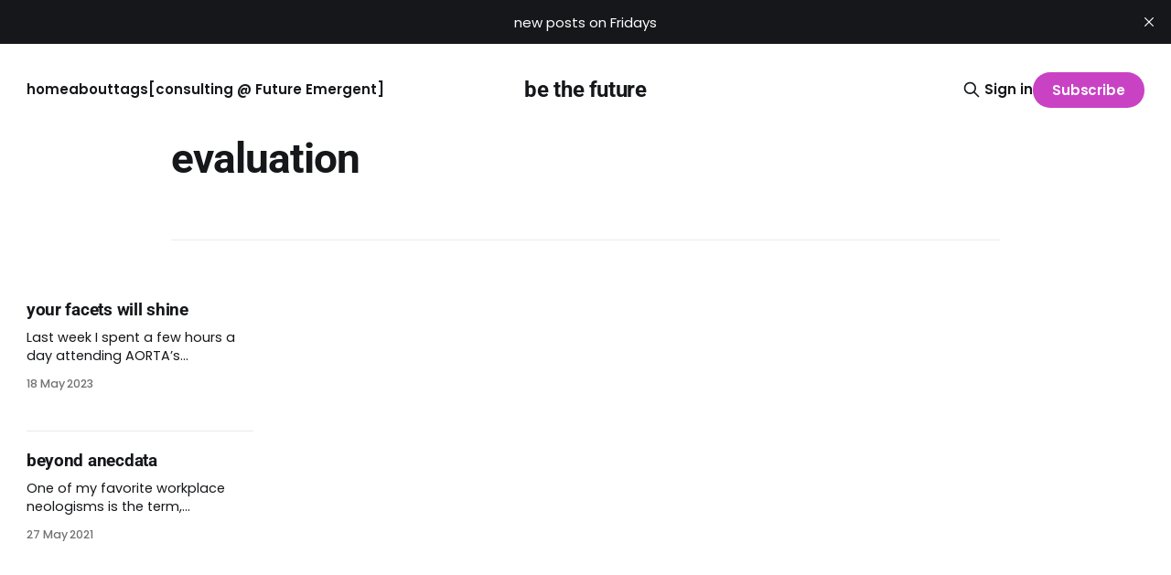

--- FILE ---
content_type: text/html; charset=utf-8
request_url: https://bethefuture.space/tag/evaluation/
body_size: 5204
content:
<!DOCTYPE html>
<html lang="en">
<head>

    <title>evaluation - be the future</title>
    <meta charset="utf-8">
    <meta name="viewport" content="width=device-width, initial-scale=1.0">
    
    <link rel="preload" as="style" href="https://bethefuture.space/assets/built/screen.css?v=5c79eacb4f">
    <link rel="preload" as="script" href="https://bethefuture.space/assets/built/source.js?v=5c79eacb4f">
    
    <link rel="preload" as="font" type="font/woff2" href="https://bethefuture.space/assets/fonts/inter-roman.woff2?v=5c79eacb4f" crossorigin="anonymous">
<style>
    @font-face {
        font-family: "Inter";
        font-style: normal;
        font-weight: 100 900;
        font-display: optional;
        src: url(https://bethefuture.space/assets/fonts/inter-roman.woff2?v=5c79eacb4f) format("woff2");
        unicode-range: U+0000-00FF, U+0131, U+0152-0153, U+02BB-02BC, U+02C6, U+02DA, U+02DC, U+0304, U+0308, U+0329, U+2000-206F, U+2074, U+20AC, U+2122, U+2191, U+2193, U+2212, U+2215, U+FEFF, U+FFFD;
    }
</style>

    <link rel="stylesheet" type="text/css" href="https://bethefuture.space/assets/built/screen.css?v=5c79eacb4f">

    <style>
        :root {
            --background-color: #ffffff
        }
    </style>

    <script>
        /* The script for calculating the color contrast has been taken from
        https://gomakethings.com/dynamically-changing-the-text-color-based-on-background-color-contrast-with-vanilla-js/ */
        var accentColor = getComputedStyle(document.documentElement).getPropertyValue('--background-color');
        accentColor = accentColor.trim().slice(1);

        if (accentColor.length === 3) {
            accentColor = accentColor[0] + accentColor[0] + accentColor[1] + accentColor[1] + accentColor[2] + accentColor[2];
        }

        var r = parseInt(accentColor.substr(0, 2), 16);
        var g = parseInt(accentColor.substr(2, 2), 16);
        var b = parseInt(accentColor.substr(4, 2), 16);
        var yiq = ((r * 299) + (g * 587) + (b * 114)) / 1000;
        var textColor = (yiq >= 128) ? 'dark' : 'light';

        document.documentElement.className = `has-${textColor}-text`;
    </script>

    <link rel="icon" href="https://bethefuture.space/content/images/2025/01/bethefuture.ico" type="image/x-icon">
    <link rel="canonical" href="https://bethefuture.space/tag/evaluation/">
    <meta name="referrer" content="no-referrer-when-downgrade">
    
    <meta property="og:site_name" content="be the future">
    <meta property="og:type" content="website">
    <meta property="og:title" content="evaluation - be the future">
    <meta property="og:url" content="https://bethefuture.space/tag/evaluation/">
    <meta property="og:image" content="https://bethefuture.space/content/images/2025/01/socialist-utopia-1.png">
    <meta name="twitter:card" content="summary_large_image">
    <meta name="twitter:title" content="evaluation - be the future">
    <meta name="twitter:url" content="https://bethefuture.space/tag/evaluation/">
    <meta name="twitter:image" content="https://bethefuture.space/content/images/2025/01/socialist-utopia-1.png">
    <meta property="og:image:width" content="839">
    <meta property="og:image:height" content="786">
    
    <script type="application/ld+json">
{
    "@context": "https://schema.org",
    "@type": "Series",
    "publisher": {
        "@type": "Organization",
        "name": "be the future",
        "url": "https://bethefuture.space/",
        "logo": {
            "@type": "ImageObject",
            "url": "https://bethefuture.space/content/images/2025/01/bethefuture.ico",
            "width": 60,
            "height": 60
        }
    },
    "url": "https://bethefuture.space/tag/evaluation/",
    "name": "evaluation",
    "mainEntityOfPage": "https://bethefuture.space/tag/evaluation/"
}
    </script>

    <meta name="generator" content="Ghost 6.13">
    <link rel="alternate" type="application/rss+xml" title="be the future" href="https://bethefuture.space/rss/">
    <script defer src="https://cdn.jsdelivr.net/ghost/portal@~2.56/umd/portal.min.js" data-i18n="true" data-ghost="https://bethefuture.space/" data-key="aa3487132e7928a6d440292cd6" data-api="https://be-the-future.ghost.io/ghost/api/content/" data-locale="en" crossorigin="anonymous"></script><style id="gh-members-styles">.gh-post-upgrade-cta-content,
.gh-post-upgrade-cta {
    display: flex;
    flex-direction: column;
    align-items: center;
    font-family: -apple-system, BlinkMacSystemFont, 'Segoe UI', Roboto, Oxygen, Ubuntu, Cantarell, 'Open Sans', 'Helvetica Neue', sans-serif;
    text-align: center;
    width: 100%;
    color: #ffffff;
    font-size: 16px;
}

.gh-post-upgrade-cta-content {
    border-radius: 8px;
    padding: 40px 4vw;
}

.gh-post-upgrade-cta h2 {
    color: #ffffff;
    font-size: 28px;
    letter-spacing: -0.2px;
    margin: 0;
    padding: 0;
}

.gh-post-upgrade-cta p {
    margin: 20px 0 0;
    padding: 0;
}

.gh-post-upgrade-cta small {
    font-size: 16px;
    letter-spacing: -0.2px;
}

.gh-post-upgrade-cta a {
    color: #ffffff;
    cursor: pointer;
    font-weight: 500;
    box-shadow: none;
    text-decoration: underline;
}

.gh-post-upgrade-cta a:hover {
    color: #ffffff;
    opacity: 0.8;
    box-shadow: none;
    text-decoration: underline;
}

.gh-post-upgrade-cta a.gh-btn {
    display: block;
    background: #ffffff;
    text-decoration: none;
    margin: 28px 0 0;
    padding: 8px 18px;
    border-radius: 4px;
    font-size: 16px;
    font-weight: 600;
}

.gh-post-upgrade-cta a.gh-btn:hover {
    opacity: 0.92;
}</style><script async src="https://js.stripe.com/v3/"></script>
    <script defer src="https://cdn.jsdelivr.net/ghost/sodo-search@~1.8/umd/sodo-search.min.js" data-key="aa3487132e7928a6d440292cd6" data-styles="https://cdn.jsdelivr.net/ghost/sodo-search@~1.8/umd/main.css" data-sodo-search="https://be-the-future.ghost.io/" data-locale="en" crossorigin="anonymous"></script>
    <script defer src="https://cdn.jsdelivr.net/ghost/announcement-bar@~1.1/umd/announcement-bar.min.js" data-announcement-bar="https://bethefuture.space/" data-api-url="https://bethefuture.space/members/api/announcement/" crossorigin="anonymous"></script>
    <link href="https://bethefuture.space/webmentions/receive/" rel="webmention">
    <script defer src="/public/cards.min.js?v=5c79eacb4f"></script>
    <link rel="stylesheet" type="text/css" href="/public/cards.min.css?v=5c79eacb4f">
    <script defer src="/public/comment-counts.min.js?v=5c79eacb4f" data-ghost-comments-counts-api="https://bethefuture.space/members/api/comments/counts/"></script>
    <script defer src="/public/member-attribution.min.js?v=5c79eacb4f"></script><style>:root {--ghost-accent-color: #c942c4;}</style>
    <link rel="preconnect" href="https://fonts.bunny.net"><link rel="stylesheet" href="https://fonts.bunny.net/css?family=roboto:400,500,700|poppins:400,500,600"><style>:root {--gh-font-heading: Roboto;--gh-font-body: Poppins;}</style>

</head>
<body class="tag-template tag-evaluation gh-font-heading-roboto gh-font-body-poppins has-sans-title has-sans-body">

<div class="gh-viewport">
    
    <header id="gh-navigation" class="gh-navigation is-middle-logo gh-outer">
    <div class="gh-navigation-inner gh-inner">

        <div class="gh-navigation-brand">
            <a class="gh-navigation-logo is-title" href="https://bethefuture.space">
                    be the future
            </a>
            <button class="gh-search gh-icon-button" aria-label="Search this site" data-ghost-search>
    <svg xmlns="http://www.w3.org/2000/svg" fill="none" viewBox="0 0 24 24" stroke="currentColor" stroke-width="2" width="20" height="20"><path stroke-linecap="round" stroke-linejoin="round" d="M21 21l-6-6m2-5a7 7 0 11-14 0 7 7 0 0114 0z"></path></svg></button>            <button class="gh-burger gh-icon-button" aria-label="Menu">
                <svg xmlns="http://www.w3.org/2000/svg" width="24" height="24" fill="currentColor" viewBox="0 0 256 256"><path d="M224,128a8,8,0,0,1-8,8H40a8,8,0,0,1,0-16H216A8,8,0,0,1,224,128ZM40,72H216a8,8,0,0,0,0-16H40a8,8,0,0,0,0,16ZM216,184H40a8,8,0,0,0,0,16H216a8,8,0,0,0,0-16Z"></path></svg>                <svg xmlns="http://www.w3.org/2000/svg" width="24" height="24" fill="currentColor" viewBox="0 0 256 256"><path d="M205.66,194.34a8,8,0,0,1-11.32,11.32L128,139.31,61.66,205.66a8,8,0,0,1-11.32-11.32L116.69,128,50.34,61.66A8,8,0,0,1,61.66,50.34L128,116.69l66.34-66.35a8,8,0,0,1,11.32,11.32L139.31,128Z"></path></svg>            </button>
        </div>

        <nav class="gh-navigation-menu">
            <ul class="nav">
    <li class="nav-home"><a href="https://bethefuture.space/">home</a></li>
    <li class="nav-about"><a href="https://bethefuture.space/about/">about</a></li>
    <li class="nav-tags nav-current-parent"><a href="https://bethefuture.space/tag/">tags</a></li>
    <li class="nav-consulting-future-emergent"><a href="https://www.futureemergent.com/">[consulting @ Future Emergent]</a></li>
</ul>

        </nav>

        <div class="gh-navigation-actions">
                <button class="gh-search gh-icon-button" aria-label="Search this site" data-ghost-search>
    <svg xmlns="http://www.w3.org/2000/svg" fill="none" viewBox="0 0 24 24" stroke="currentColor" stroke-width="2" width="20" height="20"><path stroke-linecap="round" stroke-linejoin="round" d="M21 21l-6-6m2-5a7 7 0 11-14 0 7 7 0 0114 0z"></path></svg></button>                <div class="gh-navigation-members">
                            <a href="#/portal/signin" data-portal="signin">Sign in</a>
                                <a class="gh-button" href="#/portal/signup" data-portal="signup">Subscribe</a>
                </div>
        </div>

    </div>
</header>

    
<main class="gh-main gh-outer">

        <section class="gh-archive gh-inner">
            <div class="gh-archive-inner">
                <header class="gh-archive-wrapper">
                    <h1 class="gh-article-title is-title">evaluation</h1>
                </header>
                            </div>
        </section>

    
<section class="gh-container is-grid gh-outer">
    <div class="gh-container-inner gh-inner">
        

        <main class="gh-main">
            <div class="gh-feed">



                        <article class="gh-card post tag-walkthroughs tag-anti-oppression-resource-and-training-alliance tag-aorta tag-evaluation tag-facilitation tag-passion tag-reproductive-justice tag-strengths tag-hash-wordpress tag-hash-import-2025-01-18-10-52">
    <a class="gh-card-link" href="/your-facets-will-shine/">
            <figure class="gh-card-image">
                <img
                    srcset="/content/images/size/w160/format/webp/wordpress/2023/05/glass.jpg 160w,
                            /content/images/size/w320/format/webp/wordpress/2023/05/glass.jpg 320w,
                            /content/images/size/w600/format/webp/wordpress/2023/05/glass.jpg 600w,
                            /content/images/size/w960/format/webp/wordpress/2023/05/glass.jpg 960w,
                            /content/images/size/w1200/format/webp/wordpress/2023/05/glass.jpg 1200w,
                            /content/images/size/w2000/format/webp/wordpress/2023/05/glass.jpg 2000w"
                    sizes="320px"
                    src="/content/images/size/w600/wordpress/2023/05/glass.jpg"
                    alt="thin rods of blue and orange illuminated glass against a dark backdrop"
                    loading="lazy"
                >
            </figure>
        <div class="gh-card-wrapper">
                <p class="gh-card-tag">walkthroughs</p>
            <h3 class="gh-card-title is-title">your facets will shine</h3>
                    <p class="gh-card-excerpt is-body">Last week I spent a few hours a day attending AORTA’s Facilitation Skill-Up Intensive! course. I’m a huge fan of everything AORTA (Anti-Oppression Resource + Training Alliance) does. I love their approach to facilitation and the insightful trainings they offer. Even their cooperative organization structure is something to admire!</p>
            <footer class="gh-card-meta">
<!--
             -->                    <time class="gh-card-date" datetime="2023-05-18">18 May 2023</time>
                <!--
         --></footer>
        </div>
    </a>
</article>
                        <article class="gh-card post tag-working tag-anecdata tag-chicago-beyond tag-community tag-data tag-equity tag-evaluation tag-language tag-hash-wordpress tag-hash-import-2025-01-18-10-52">
    <a class="gh-card-link" href="/beyond-anecdata/">
            <figure class="gh-card-image">
                <img
                    srcset="/content/images/size/w160/format/webp/wordpress/2021/05/funnier-e1622003649756.jpg 160w,
                            /content/images/size/w320/format/webp/wordpress/2021/05/funnier-e1622003649756.jpg 320w,
                            /content/images/size/w600/format/webp/wordpress/2021/05/funnier-e1622003649756.jpg 600w,
                            /content/images/size/w960/format/webp/wordpress/2021/05/funnier-e1622003649756.jpg 960w,
                            /content/images/size/w1200/format/webp/wordpress/2021/05/funnier-e1622003649756.jpg 1200w,
                            /content/images/size/w2000/format/webp/wordpress/2021/05/funnier-e1622003649756.jpg 2000w"
                    sizes="320px"
                    src="/content/images/size/w600/wordpress/2021/05/funnier-e1622003649756.jpg"
                    alt="handwritten graffiti in Sharpie on a piece of wood"
                    loading="lazy"
                >
            </figure>
        <div class="gh-card-wrapper">
                <p class="gh-card-tag">working</p>
            <h3 class="gh-card-title is-title">beyond anecdata</h3>
                    <p class="gh-card-excerpt is-body">One of my favorite workplace neologisms is the term, “anecdata.” Depending on the day, it’s also my least favorite neologism. The word is a portmanteau of anecdote and data. It’s an observation that lacks perhaps the rigor of academia but that we know to be true anyway. In</p>
            <footer class="gh-card-meta">
<!--
             -->                    <time class="gh-card-date" datetime="2021-05-27">27 May 2021</time>
                <!--
         --></footer>
        </div>
    </a>
</article>

            </div>

        </main>


    </div>
</section>
</main>
    
    <footer class="gh-footer gh-outer">
    <div class="gh-footer-inner gh-inner">

        <div class="gh-footer-bar">
            <span class="gh-footer-logo is-title">
                    be the future
            </span>
            <nav class="gh-footer-menu">
                <ul class="nav">
    <li class="nav-sign-up"><a href="#/portal/">sign up</a></li>
    <li class="nav-tags nav-current-parent"><a href="https://bethefuture.space/tag/">tags</a></li>
    <li class="nav-most-posts-by-josh-martinez-of-future-emergent"><a href="https://futureemergent.com/">most posts by josh martinez of Future Emergent</a></li>
</ul>

            </nav>
            <div class="gh-footer-copyright">
                Powered by <a href="https://ghost.org/" target="_blank" rel="noopener">Ghost</a>
            </div>
        </div>

                <section class="gh-footer-signup">
                    <h2 class="gh-footer-signup-header is-title">
                        be the future: make it better don&#x27;t give up
                    </h2>
                    <p class="gh-footer-signup-subhead is-body">
                        be the future is my sketchbook for a better world. please subscribe and share.
                    </p>
                    <form class="gh-form" data-members-form>
    <input class="gh-form-input" id="footer-email" name="email" type="email" placeholder="jamie@example.com" required data-members-email>
    <button class="gh-button" type="submit" aria-label="Subscribe">
        <span><span>Subscribe</span> <svg xmlns="http://www.w3.org/2000/svg" width="32" height="32" fill="currentColor" viewBox="0 0 256 256"><path d="M224.49,136.49l-72,72a12,12,0,0,1-17-17L187,140H40a12,12,0,0,1,0-24H187L135.51,64.48a12,12,0,0,1,17-17l72,72A12,12,0,0,1,224.49,136.49Z"></path></svg></span>
        <svg xmlns="http://www.w3.org/2000/svg" height="24" width="24" viewBox="0 0 24 24">
    <g stroke-linecap="round" stroke-width="2" fill="currentColor" stroke="none" stroke-linejoin="round" class="nc-icon-wrapper">
        <g class="nc-loop-dots-4-24-icon-o">
            <circle cx="4" cy="12" r="3"></circle>
            <circle cx="12" cy="12" r="3"></circle>
            <circle cx="20" cy="12" r="3"></circle>
        </g>
        <style data-cap="butt">
            .nc-loop-dots-4-24-icon-o{--animation-duration:0.8s}
            .nc-loop-dots-4-24-icon-o *{opacity:.4;transform:scale(.75);animation:nc-loop-dots-4-anim var(--animation-duration) infinite}
            .nc-loop-dots-4-24-icon-o :nth-child(1){transform-origin:4px 12px;animation-delay:-.3s;animation-delay:calc(var(--animation-duration)/-2.666)}
            .nc-loop-dots-4-24-icon-o :nth-child(2){transform-origin:12px 12px;animation-delay:-.15s;animation-delay:calc(var(--animation-duration)/-5.333)}
            .nc-loop-dots-4-24-icon-o :nth-child(3){transform-origin:20px 12px}
            @keyframes nc-loop-dots-4-anim{0%,100%{opacity:.4;transform:scale(.75)}50%{opacity:1;transform:scale(1)}}
        </style>
    </g>
</svg>        <svg class="checkmark" xmlns="http://www.w3.org/2000/svg" viewBox="0 0 52 52">
    <path class="checkmark__check" fill="none" d="M14.1 27.2l7.1 7.2 16.7-16.8"/>
    <style>
        .checkmark {
            width: 40px;
            height: 40px;
            display: block;
            stroke-width: 2.5;
            stroke: currentColor;
            stroke-miterlimit: 10;
        }

        .checkmark__check {
            transform-origin: 50% 50%;
            stroke-dasharray: 48;
            stroke-dashoffset: 48;
            animation: stroke .3s cubic-bezier(0.650, 0.000, 0.450, 1.000) forwards;
        }

        @keyframes stroke {
            100% { stroke-dashoffset: 0; }
        }
    </style>
</svg>    </button>
    <p data-members-error></p>
</form>                </section>

    </div>
</footer>    
</div>


<script src="https://bethefuture.space/assets/built/source.js?v=5c79eacb4f"></script>

<div text-align:left style="max-width:500px"><img alt="Creative Commons License" style="border-width:0" src="https://bethefuture.space/content/images/2025/06/by-sa.png" width="88" height="31" loading="lazy"></a> Except where otherwise noted, the essays on this site are licensed under a <a rel="license" href="http://creativecommons.org/licenses/by-sa/4.0/">Creative Commons Attribution-ShareAlike 4.0 International</a> License. That means you can share it, remix it, or build on it by attributing the original work to me.</p>

</body>
</html>
